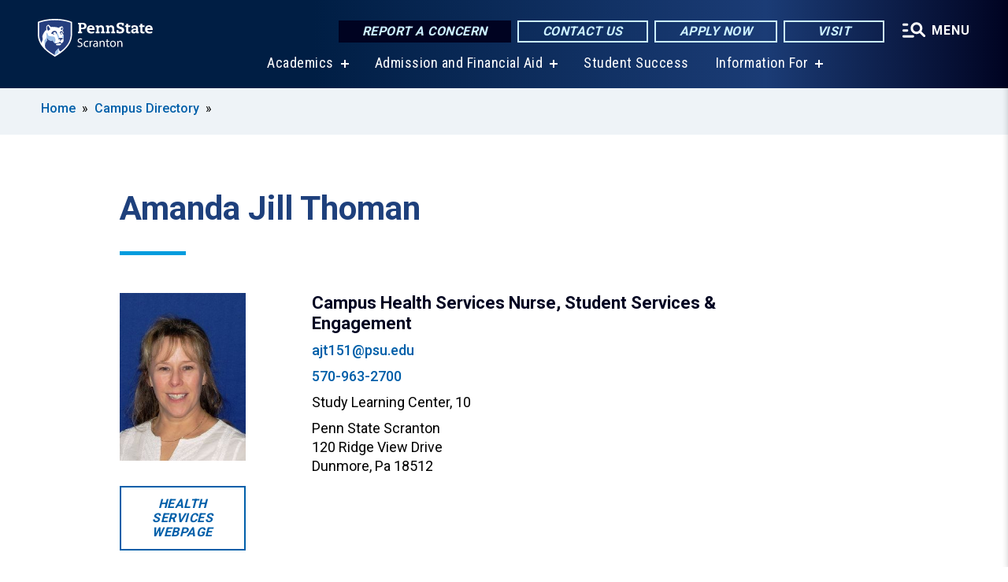

--- FILE ---
content_type: text/html; charset=UTF-8
request_url: https://scranton.psu.edu/person/amanda-jill-thoman
body_size: 9203
content:
<!DOCTYPE html>
<html  lang="en" dir="ltr" prefix="content: http://purl.org/rss/1.0/modules/content/  dc: http://purl.org/dc/terms/  foaf: http://xmlns.com/foaf/0.1/  og: http://ogp.me/ns#  rdfs: http://www.w3.org/2000/01/rdf-schema#  schema: http://schema.org/  sioc: http://rdfs.org/sioc/ns#  sioct: http://rdfs.org/sioc/types#  skos: http://www.w3.org/2004/02/skos/core#  xsd: http://www.w3.org/2001/XMLSchema# ">
  <head>
    <meta charset="utf-8" />
<meta name="description" content="Contact Amanda Jill Thoman, Campus Health Services Nurse at Penn State Scranton by email or phone." />
<link rel="canonical" href="https://scranton.psu.edu/person/amanda-jill-thoman" />
<link rel="shortlink" href="https://scranton.psu.edu/node/1530" />
<meta property="og:site_name" content="Penn State Scranton" />
<meta property="og:type" content="article" />
<meta property="og:url" content="https://scranton.psu.edu/person/amanda-jill-thoman" />
<meta property="og:title" content="Amanda Jill Thoman" />
<meta name="Generator" content="Drupal 10 (https://www.drupal.org)" />
<meta name="MobileOptimized" content="width" />
<meta name="HandheldFriendly" content="true" />
<meta name="viewport" content="width=device-width, initial-scale=1.0" />
<link rel="icon" href="/profiles/psucampus/themes/psu_sub/favicon.ico" type="image/vnd.microsoft.icon" />

    <title>Amanda Jill Thoman | Penn State Scranton</title>
    <link rel="stylesheet" media="all" href="/sites/scranton/files/css/css_Egrsb6LM6rxx4FpqjQdHZ9QlOpEd_ZW9rapM_zCX4nc.css?delta=0&amp;language=en&amp;theme=psu_sub&amp;include=[base64]" />
<link rel="stylesheet" media="all" href="/sites/scranton/files/css/css_mXeg0PbWZDj-dOx_wGBfIOxG8PT2IPLxaKMrcHvnjQ0.css?delta=1&amp;language=en&amp;theme=psu_sub&amp;include=[base64]" />
<link rel="stylesheet" media="all" href="https://use.fontawesome.com/releases/v5.8.1/css/all.css" />

    
    <!-- Begin Google fonts -->
    <link href="//fonts.googleapis.com/css2?family=Roboto+Condensed:ital,wght@0,400;0,700;1,400;1,700&amp;family=Roboto+Slab:wght@100;300;400;500;700&amp;family=Roboto:wght@400;500;700;900&amp;family=Open+Sans:ital,wght@0,300;0,400;0,600;0,700;0,800;1,300;1,400;1,600;1,700;1,800" rel="stylesheet" />
    <!-- End Google fonts -->
    <!-- Google Tag Manager -->
    <script>(function(w,d,s,l,i){w[l]=w[l]||[];w[l].push({'gtm.start':
    new Date().getTime(),event:'gtm.js'});var f=d.getElementsByTagName(s)[0],
    j=d.createElement(s),dl=l!='dataLayer'?'&l='+l:'';j.async=true;j.src=
    '//www.googletagmanager.com/gtm.js?id='+i+dl;f.parentNode.insertBefore(j,f);
    })(window,document,'script','dataLayer','GTM-5PBZLJ  ');</script>
    <!-- End Google Tag Manager -->
  </head>
  <body class="path-node page-node-type-person has-glyphicons">
    <!-- Google Tag Manager (noscript) -->
    <noscript><iframe src="//www.googletagmanager.com/ns.html?id=GTM-5PBZLJ  "
    height="0" width="0" style="display:none;visibility:hidden"></iframe></noscript>
    <!-- End Google Tag Manager (noscript) -->
    <nav id="skip-link" aria-label="skip-link">
      <a href="#main-content" class="visually-hidden focusable skip-link">
        Skip to main content
      </a>
    </nav>
    
      <div class="dialog-off-canvas-main-canvas" data-off-canvas-main-canvas>
    
      <header>
    <div class="overlay"></div>
    <div class="header-wrap">
      <div id="alerts-wrap">
      </div>
      <nav id="navigation">
        <div class="container-psu-main">
          <div class="brand" id="brand">
            <a href="/" class="header-logo">
              <img src="/sites/scranton/files/logos/PSU_WSO_RGB_2C.svg" alt="Penn State Scranton" title="" id="header-logo">
            </a>
            <div class="header-buttons">
              <div class="btn-wrap">
                <a href="https://universityethics.psu.edu/reporting-at-penn-state" class="button hotline-button">Report a Concern</a>
                                    
        <a href="https://scranton.psu.edu/contact-us" class="button gradient-button cta-button">Contact Us</a>
        <a href="https://admissions.psu.edu/apply/" class="button gradient-button cta-button">Apply Now</a>
        <a href="https://scranton.psu.edu/visit-us" class="button gradient-button cta-button">Visit</a>
  


                                <div class="more-menu-buttons">
                  <button class="hamburger hamburger--arrow-r open-dialog" type="button">
                    <span class="hamburger-box">
                      <svg role="img" aria-label="Expand menu" viewBox="0 0 24 24" xmlns="http://www.w3.org/2000/svg" xmlns:xlink="http://www.w3.org/1999/xlink"><title id="Icon-navSearch-:R4qlnaja:">navSearch icon</title><path fill="#fff" d="M3.02171 18.2822C2.73223 18.2822 2.48957 18.1843 2.29374 17.9885C2.09791 17.7927 2 17.55 2 17.2605C2 16.9711 2.09791 16.7284 2.29374 16.5326C2.48957 16.3367 2.73223 16.2388 3.02171 16.2388H11.1954C11.4849 16.2388 11.7275 16.3367 11.9234 16.5326C12.1192 16.7284 12.2171 16.9711 12.2171 17.2605C12.2171 17.55 12.1192 17.7927 11.9234 17.9885C11.7275 18.1843 11.4849 18.2822 11.1954 18.2822H3.02171ZM3.02171 13.1737C2.73223 13.1737 2.48957 13.0758 2.29374 12.8799C2.09791 12.6841 2 12.4415 2 12.152C2 11.8625 2.09791 11.6198 2.29374 11.424C2.48957 11.2282 2.73223 11.1303 3.02171 11.1303H6.08685C6.37633 11.1303 6.61899 11.2282 6.81482 11.424C7.01064 11.6198 7.10856 11.8625 7.10856 12.152C7.10856 12.4415 7.01064 12.6841 6.81482 12.8799C6.61899 13.0758 6.37633 13.1737 6.08685 13.1737H3.02171ZM3.02171 8.06513C2.73223 8.06513 2.48957 7.96722 2.29374 7.77139C2.09791 7.57556 2 7.33291 2 7.04342C2 6.75394 2.09791 6.51128 2.29374 6.31545C2.48957 6.11963 2.73223 6.02171 3.02171 6.02171H6.08685C6.37633 6.02171 6.61899 6.11963 6.81482 6.31545C7.01064 6.51128 7.10856 6.75394 7.10856 7.04342C7.10856 7.33291 7.01064 7.57556 6.81482 7.77139C6.61899 7.96722 6.37633 8.06513 6.08685 8.06513H3.02171ZM14.2605 15.2171C12.8472 15.2171 11.6424 14.719 10.6462 13.7229C9.65006 12.7267 9.15198 11.5219 9.15198 10.1086C9.15198 8.69519 9.65006 7.49042 10.6462 6.49425C11.6424 5.49808 12.8472 5 14.2605 5C15.6739 5 16.8787 5.49808 17.8748 6.49425C18.871 7.49042 19.3691 8.69519 19.3691 10.1086C19.3691 10.6024 19.2967 11.092 19.152 11.5773C19.0072 12.0626 18.7901 12.5096 18.5006 12.9183L21.719 16.1367C21.9063 16.324 22 16.5624 22 16.8519C22 17.1413 21.9063 17.3797 21.719 17.567C21.5317 17.7544 21.2933 17.848 21.0038 17.848C20.7143 17.848 20.4759 17.7544 20.2886 17.567L17.0702 14.3487C16.6616 14.6381 16.2146 14.8553 15.7292 15C15.2439 15.1447 14.7544 15.2171 14.2605 15.2171ZM14.2605 13.1737C15.112 13.1737 15.8357 12.8757 16.4317 12.2797C17.0277 11.6837 17.3257 10.96 17.3257 10.1086C17.3257 9.25713 17.0277 8.53342 16.4317 7.93742C15.8357 7.34142 15.112 7.04342 14.2605 7.04342C13.4091 7.04342 12.6854 7.34142 12.0894 7.93742C11.4934 8.53342 11.1954 9.25713 11.1954 10.1086C11.1954 10.96 11.4934 11.6837 12.0894 12.2797C12.6854 12.8757 13.4091 13.1737 14.2605 13.1737Z"></path></svg>
                    </span>
                    <span class="more-text">MENU</span>
                  </button>
                </div>
              </div>
            </div>
                              <ul class="main-nav">
          <li class="has-submenu title-xx-small">
            <a href="/academics" data-drupal-link-system-path="node/3184">Academics</a>
              <div class="dropdown-content">
          <div class="submenu-links">
            <ul>
                                      <li class="menu_link title-xx-small">
                                <a href="/academics/degrees/associate" data-drupal-link-system-path="node/1674">Associate Degrees</a>
              </li>
                                      <li class="menu_link title-xx-small">
                                <a href="/academics/degrees/bachelors" data-drupal-link-system-path="node/1675">Bachelor&#039;s Degrees</a>
              </li>
                                      <li class="menu_link title-xx-small">
                                <a href="/academics/degrees/2-plus-2-degree-plan" data-drupal-link-system-path="node/1694">2 + 2 Degree Plan</a>
              </li>
                                      <li class="menu_link title-xx-small">
                                <a href="/academics/degrees/graduate" data-drupal-link-system-path="node/18546">Graduate Programs</a>
              </li>
                                      <li class="menu_link title-xx-small">
                                <a href="/academics/minors-programs" data-drupal-link-system-path="node/1676">Minors</a>
              </li>
                                      <li class="menu_link title-xx-small">
                                <a href="/academics/support" data-drupal-link-system-path="node/3278">Academic Resources</a>
              </li>
                                      <li class="menu_link title-xx-small">
                                <a href="/academics/undergraduate-research" data-drupal-link-system-path="node/1685">Undergraduate Research</a>
              </li>
                                      <li class="menu_link title-xx-small">
                                <a href="/academics/special-programs" data-drupal-link-system-path="node/1684">Special Programs</a>
              </li>
                        </ul>
          </div>
        </div>
          </li>
          <li class="has-submenu title-xx-small">
            <a href="/admission" data-drupal-link-system-path="node/3194">Admission and Financial Aid</a>
              <div class="dropdown-content">
          <div class="submenu-links">
            <ul>
                                      <li class="menu_link title-xx-small">
                                <a href="/visit-us" data-drupal-link-system-path="node/3286">Admission Events</a>
              </li>
                                      <li class="menu_link title-xx-small">
                                <a href="/admission/first-year-students" data-drupal-link-system-path="node/1929">First-Year Students</a>
              </li>
                                      <li class="menu_link title-xx-small">
                                <a href="/admission/transfer-students" data-drupal-link-system-path="node/1942">Transfer</a>
              </li>
                                      <li class="menu_link title-xx-small">
                                <a href="/welcome-international-students" data-drupal-link-system-path="node/6996">International Students</a>
              </li>
                                      <li class="menu_link title-xx-small">
                                <a href="/admission/adult-learner" data-drupal-link-system-path="node/1928">Adult Learners</a>
              </li>
                                      <li class="menu_link title-xx-small">
                                <a href="/accepted" data-drupal-link-system-path="node/1910">Accepted Students</a>
              </li>
                                      <li class="menu_link title-xx-small">
                                <a href="/admission/high-school-programs" data-drupal-link-system-path="node/1913">High School Programs</a>
              </li>
                                      <li class="menu_link title-xx-small">
                                <a href="/admission/veteran-military-students" data-drupal-link-system-path="node/9696">Veterans and Military</a>
              </li>
                                      <li class="menu_link title-xx-small">
                                <a href="/tuition-and-financial-aid" data-drupal-link-system-path="node/3281">Tuition and Financial Aid</a>
              </li>
                        </ul>
          </div>
        </div>
          </li>
          <li class="nobtn title-xx-small">
            <a href="/student-success-resources" data-drupal-link-system-path="node/23656">Student Success</a>
          </li>
          <li class="has-submenu title-xx-small">
            <a href="">Information For</a>
              <div class="dropdown-content">
          <div class="submenu-links">
            <ul>
                                      <li class="menu_link title-xx-small">
                                <a href="/prospective-students" data-drupal-link-system-path="node/3317">Prospective Students</a>
              </li>
                                      <li class="menu_link title-xx-small">
                                <a href="/new-students" title="Information for New Students" data-drupal-link-system-path="node/13266">New Students</a>
              </li>
                                      <li class="menu_link title-xx-small">
                                <a href="/accepted" data-drupal-link-system-path="node/1910">Accepted Students</a>
              </li>
                                      <li class="menu_link title-xx-small">
                                <a href="/current-students" data-drupal-link-system-path="node/3309">Current Students</a>
              </li>
                                      <li class="menu_link title-xx-small">
                                <a href="/welcome-international-students" data-drupal-link-system-path="node/6996">International Students</a>
              </li>
                                      <li class="menu_link title-xx-small">
                                <a href="/parents-families" data-drupal-link-system-path="node/3319">Parents &amp; Families</a>
              </li>
                                      <li class="menu_link title-xx-small">
                                <a href="/alumni-and-friends" data-drupal-link-system-path="node/3313">Alumni &amp; Development</a>
              </li>
                                      <li class="menu_link title-xx-small">
                                <a href="/faculty-staff" data-drupal-link-system-path="node/3320">Faculty &amp; Staff</a>
              </li>
                                      <li class="menu_link title-xx-small">
                                <a href="/admission/veteran-military-students" data-drupal-link-system-path="node/9696">Veterans &amp;  Military</a>
              </li>
                                      <li class="menu_link title-xx-small">
                                <a href="/business-development-community-outreach" data-drupal-link-system-path="node/3325">Workforce &amp; Entrepreneurs</a>
              </li>
                        </ul>
          </div>
        </div>
          </li>
    </ul>


                      </div>
        </div>
      </nav>
    </div>
        <div class="dialog full-menu-wrap" role="dialog" aria-labelledby="dialog-title" aria-describedby="dialog-description" inert>
      <div id="dialog-title" class="sr-only">Full site navigation menu</div>
      <p id="dialog-description" class="sr-only">This dialog contains the full navigation menu for this site.</p>
      <nav class="full-menu">
        <a href="/" class="full-menu-mark"><img src="/sites/scranton/files/logos/PSU_WSO_RGB_2C_M.svg" alt="Penn State Scranton" title="" /></a>
        <button class="full-menu-close close-dialog icon-cancel" aria-label="Close Navigation"><span>Close</span></button>
                  <div class="search-block-form google-cse block block-search block-search-form-block" data-drupal-selector="search-block-form" novalidate="novalidate" id="block-search-form" role="search">
  
    
        
  <form block="block-search-form" action="/search/cse" method="get" id="search-block-form" accept-charset="UTF-8" class="search-form">
    <div class="form-item js-form-item form-type-search js-form-type-search form-item-keys js-form-item-keys form-no-label form-group">
      <label for="edit-keys" class="control-label sr-only">Search</label>
  
  
  <div class="input-group"><input title="Enter the terms you wish to search for." data-drupal-selector="edit-keys" class="form-search form-control" placeholder="Search" type="search" id="edit-keys" name="keys" value="" size="10" maxlength="128" /><span class="input-group-btn"><button type="submit" value="Search" class="button js-form-submit form-submit btn-primary btn icon-only"><span class="sr-only">Search</span><span class="icon glyphicon glyphicon-search" aria-hidden="true"></span></button></span></div>

  
  
      <div id="edit-keys--description" class="description help-block">
      Enter the terms you wish to search for.
    </div>
  </div>
<div class="form-actions form-group js-form-wrapper form-wrapper" data-drupal-selector="edit-actions" id="edit-actions"></div>

    <div class="search-type clearfix">
      <fieldset>
        <legend class="element-invisible">Search type:</legend>
        <div id="search-type" class="form-radios">
          <div class="form-item form-type-radio form-item-search-type">
            <input type="radio" id="-search-type-campussite" name="search_type" value="/search/cse"
              checked class="form-radio search-type-campussite">
            <label class="option" for="-search-type-campussite">Penn State Scranton</label>
          </div>
          <div class="form-item form-type-radio form-item-search-type">
            <input type="radio" id="-search-type-campus-people" name="search_type" value="/campus-directory/results"
               class="form-radio search-type-campus-people">
            <label class="option" for="-search-type-campus-people">Campus Directory </label>
          </div>
          <div class="form-item"></div>
          <div class="form-item form-type-radio form-item-search-type">
            <input type="radio" id="-search-type-wwwpsuedu" name="search_type" value="/search/all"
               class="form-radio search-type-wwwpsuedu">
            <label class="option" for="-search-type-wwwpsuedu">Penn State (all websites)</label>
          </div>
          <div class="form-item form-type-radio form-item-search-type">
            <input type="radio" id="-search-type-people" name="search_type" value="https://directory.psu.edu/?userId="
               class="form-radio search-type-people">
            <label class="option" for="-search-type-people">Penn State Directory </label>
          </div>
        </div>
      </fieldset>
    </div>
  </form>

  </div>

                <div class="cta-container">
          <div class="wrap-cta">
            <a href="https://universityethics.psu.edu/reporting-at-penn-state" class="button hotline-button">Report a Concern</a>
                          
        <a href="https://scranton.psu.edu/contact-us" class="button gradient-button cta-button">Contact Us</a>
        <a href="https://admissions.psu.edu/apply/" class="button gradient-button cta-button">Apply Now</a>
        <a href="https://scranton.psu.edu/visit-us" class="button gradient-button cta-button">Visit</a>
  


                      </div>
        </div>
                      <ul class="main-nav">
          <li class="has-submenu title-small">
            <a href="/penn-state-scranton" data-drupal-link-system-path="node/3199">This is Penn State Scranton</a>
              <div class="dropdown-content">
          <div class="submenu-links">
            <ul>
                                      <li class="menu_link title-xx-small">
                                <a href="/penn-state-scranton/chancellors-welcome" data-drupal-link-system-path="node/1653">Chancellor&#039;s Welcome</a>
              </li>
                                      <li class="menu_link title-xx-small">
                                <a href="/penn-state-scranton/campus-leadership" data-drupal-link-system-path="node/2155">Campus Leadership</a>
              </li>
                                      <li class="menu_link title-xx-small">
                                <a href="https://scranton.psu.edu/advisory-board">Advisory Board</a>
              </li>
                                      <li class="menu_link title-xx-small">
                                <a href="/penn-state-scranton/history" data-drupal-link-system-path="node/2153">Campus History</a>
              </li>
                                      <li class="menu_link title-xx-small">
                                <a href="/penn-state-scranton/economic-community-contribution" data-drupal-link-system-path="node/9426">Economic and Community Contribution</a>
              </li>
                                      <li class="menu_link title-xx-small">
                                <a href="/penn-state-scranton/mission-goals" data-drupal-link-system-path="node/2196">Mission and Goals</a>
              </li>
                                      <li class="menu_link title-xx-small">
                                <a href="/penn-state-scranton/quick-facts" data-drupal-link-system-path="node/2159">Quick Facts</a>
              </li>
                        </ul>
          </div>
        </div>
          </li>
          <li class="has-submenu title-small">
            <a href="/academics" data-drupal-link-system-path="node/3184">Academics</a>
              <div class="dropdown-content">
          <div class="submenu-links">
            <ul>
                                      <li class="menu_link title-xx-small">
                                <a href="/academics/degrees/bachelors" data-drupal-link-system-path="node/1675">Bachelor&#039;s Degrees</a>
              </li>
                                      <li class="menu_link title-xx-small">
                                <a href="/academics/degrees/associate" data-drupal-link-system-path="node/1674">Associate Degrees</a>
              </li>
                                      <li class="menu_link title-xx-small">
                                <a href="/academics/degrees/2-plus-2-degree-plan" data-drupal-link-system-path="node/1694">2+2 Degree Programs</a>
              </li>
                                      <li class="menu_link title-xx-small">
                                <a href="https://scranton.psu.edu/academics/degrees/graduate">Graduate Programs and Courses</a>
              </li>
                                      <li class="menu_link title-xx-small">
                                <a href="/academics/minors-programs" data-drupal-link-system-path="node/1676">Minors</a>
              </li>
                                      <li class="menu_link title-xx-small">
                                <a href="/academics/special-programs" data-drupal-link-system-path="node/1684">Special Programs</a>
              </li>
                                      <li class="menu_link title-xx-small">
                                <a href="/academics/support" data-drupal-link-system-path="node/3278">Academic Support</a>
              </li>
                                      <li class="menu_link title-xx-small">
                                <a href="/academics/undergraduate-research" data-drupal-link-system-path="node/1685">Undergraduate Research</a>
              </li>
                        </ul>
          </div>
        </div>
          </li>
          <li class="has-submenu title-small">
            <a href="/admission" title="Admissions" data-drupal-link-system-path="node/3194">Admission</a>
              <div class="dropdown-content">
          <div class="submenu-links">
            <ul>
                                      <li class="menu_link title-xx-small">
                                <a href="/admission/become-penn-stater" data-drupal-link-system-path="node/13746">Become a Penn Stater</a>
              </li>
                                      <li class="menu_link title-xx-small">
                                <a href="/admission/first-year-students" data-drupal-link-system-path="node/1929">First-Year Students</a>
              </li>
                                      <li class="menu_link title-xx-small">
                                <a href="/admission/transfer-students" data-drupal-link-system-path="node/1942">Transfer Students</a>
              </li>
                                      <li class="menu_link title-xx-small">
                                <a href="/welcome-international-students" data-drupal-link-system-path="node/6996">International Students</a>
              </li>
                                      <li class="menu_link title-xx-small">
                                <a href="/admission/adult-learner" data-drupal-link-system-path="node/1928">Adult Learners</a>
              </li>
                                      <li class="menu_link title-xx-small">
                                <a href="/admission/high-school-programs" data-drupal-link-system-path="node/1913">High School Programs</a>
              </li>
                                      <li class="menu_link title-xx-small">
                                <a href="/admission/veteran-military-students" data-drupal-link-system-path="node/9696">Veterans and Military</a>
              </li>
                                      <li class="menu_link title-xx-small">
                                <a href="/accepted" data-drupal-link-system-path="node/1910">Accepted Students</a>
              </li>
                        </ul>
          </div>
        </div>
          </li>
          <li class="has-submenu title-small">
            <a href="/tuition-and-financial-aid" data-drupal-link-system-path="node/3281">Tuition &amp; Financial Aid</a>
              <div class="dropdown-content">
          <div class="submenu-links">
            <ul>
                                      <li class="menu_link title-xx-small">
                                <a href="/financial-aid" data-drupal-link-system-path="node/2010">Financial Aid</a>
              </li>
                                      <li class="menu_link title-xx-small">
                                <a href="/financial-aid/scholarships-awards" data-drupal-link-system-path="node/1683">Scholarships and Awards</a>
              </li>
                                      <li class="menu_link title-xx-small">
                                <a href="/tuition-information" data-drupal-link-system-path="node/3342">Tuition Information</a>
              </li>
                                      <li class="menu_link title-xx-small">
                                <a href="/tuition-information/billing-and-payments" data-drupal-link-system-path="node/2199">Billing and Payments</a>
              </li>
                        </ul>
          </div>
        </div>
          </li>
          <li class="has-submenu title-small">
            <a href="/student-life" data-drupal-link-system-path="node/3300">Student Life</a>
              <div class="dropdown-content">
          <div class="submenu-links">
            <ul>
                                      <li class="menu_link title-xx-small">
                                <a href="/student-life/student-activities" data-drupal-link-system-path="node/2217">Activities and Events</a>
              </li>
                                      <li class="menu_link title-xx-small">
                                <a href="/student-life/student-activities/clubs-and-organizations" data-drupal-link-system-path="node/2271">Clubs and Organizations</a>
              </li>
                        </ul>
          </div>
        </div>
          </li>
          <li class="has-submenu title-small">
            <a href="/business-development-community-outreach" data-drupal-link-system-path="node/3325">Community Outreach</a>
              <div class="dropdown-content">
          <div class="submenu-links">
            <ul>
                                      <li class="menu_link title-xx-small">
                                <a href="/business-development-community-outreach/options/career-professional-development" data-drupal-link-system-path="node/2050">Career &amp; Professional Development</a>
              </li>
                                      <li class="menu_link title-xx-small">
                                <a href="/business-development-community-outreach/options/industry-focused" data-drupal-link-system-path="node/7936">Industry Focused Courses and Credentials</a>
              </li>
                                      <li class="menu_link title-xx-small">
                                <a href="/business-development-community-outreach/options/corporate-training" data-drupal-link-system-path="node/2051">Corporate Training Programs</a>
              </li>
                                      <li class="menu_link title-xx-small">
                                <a href="/business-development-community-outreach/options/certificate-programs" data-drupal-link-system-path="node/2042">Certificate Programs</a>
              </li>
                                      <li class="menu_link title-xx-small">
                                <a href="/business-development-community-outreach/options/youth-programs" data-drupal-link-system-path="node/2053">Youth Programs</a>
              </li>
                        </ul>
          </div>
        </div>
          </li>
          <li class="nobtn title-small">
            <a href="http://www.psuscrantonathletics.com/landing/index" target="_blank">Athletics</a>
          </li>
    </ul>


                <div class="links-menus">
          <div class="audience-menu">
                                      <h4 class="title-xx-small">Find Information For:</h4>
                
              <ul block="block-psu-sub-information-menu" class="menu">
              <li class="title-small">
        <a href="/prospective-students" data-drupal-link-system-path="node/3317">Prospective Students</a>
              </li>
          <li class="title-small">
        <a href="/new-students" title="Information for New Students" data-drupal-link-system-path="node/13266">New Students</a>
              </li>
          <li class="title-small">
        <a href="/accepted" data-drupal-link-system-path="node/1910">Accepted Students</a>
              </li>
          <li class="title-small">
        <a href="/current-students" data-drupal-link-system-path="node/3309">Current Students</a>
              </li>
          <li class="title-small">
        <a href="/welcome-international-students" data-drupal-link-system-path="node/6996">International Students</a>
              </li>
          <li class="title-small">
        <a href="/parents-families" data-drupal-link-system-path="node/3319">Parents &amp; Families</a>
              </li>
          <li class="title-small">
        <a href="/alumni-and-friends" data-drupal-link-system-path="node/3313">Alumni &amp; Development</a>
              </li>
          <li class="title-small">
        <a href="/faculty-staff" data-drupal-link-system-path="node/3320">Faculty &amp; Staff</a>
              </li>
          <li class="title-small">
        <a href="/admission/veteran-military-students" data-drupal-link-system-path="node/9696">Veterans &amp;  Military</a>
              </li>
          <li class="title-small">
        <a href="/business-development-community-outreach" data-drupal-link-system-path="node/3325">Workforce &amp; Entrepreneurs</a>
              </li>
          <li class="title-small">
        <a href="/business-development-community-outreach/options/youth-programs" data-drupal-link-system-path="node/2053">Youth Programs and Summer Camps</a>
              </li>
        </ul>
  



                      </div>
          <div class="helpful-links-menu">
                                      <h4 class="title-xx-small">Helpful Links</h4>
                
              <ul block="block-psu-sub-helpful-links-menu" class="menu">
              <li class="title-x-small">
        <a href="/bookstore" data-drupal-link-system-path="node/2168">Bookstore</a>
              </li>
          <li class="title-x-small">
        <a href="/events-and-calendars" data-drupal-link-system-path="node/2151">Campus Calendars</a>
              </li>
          <li class="title-x-small">
        <a href="/directions" data-drupal-link-system-path="node/2157">Campus Map and Directions to Campus</a>
              </li>
          <li class="title-x-small">
        <a href="/commencement-ceremonies" data-drupal-link-system-path="node/8361">Commencement 2026</a>
              </li>
          <li class="title-x-small">
        <a href="https://scranton.psu.edu/contact-us">Contact us</a>
              </li>
          <li class="title-x-small">
        <a href="/giving" data-drupal-link-system-path="node/2135">Giving</a>
              </li>
          <li class="title-x-small">
        <a href="/student-success-resources" data-drupal-link-system-path="node/23656">Student Success</a>
              </li>
          <li class="title-x-small">
        <a href="https://snitsupport.psu.edu/contact-sn-it-support/" target="_blank">Tech Support</a>
              </li>
          <li class="title-x-small">
        <a href="https://sites.psu.edu/scrantonviewbook/" target="_blank">Viewbook</a>
              </li>
        </ul>
  



                      </div>
        </div>
        <div class="social-menu">
                                <h4 class="title-x-small">Connect With Us</h4>
            <section id="block-header-social-media-block" class="block block-psucampus-core block-social-media-block clearfix">
  
    

      <div class="content social-icon-wrapper"><ul class="social-share-list"><li class="social-share-list__item"><a href="https://www.facebook.com/PennStateScranton/" class="prototype-icon prototype-icon-social-facebook" title="facebook"><span class="social-icon-text">facebook</span></a></li><li class="social-share-list__item"><a href="https://twitter.com/PennStateSN" class="prototype-icon prototype-icon-social-twitter" title="x (formally twitter)"><span class="social-icon-text">x (formally twitter)</span></a></li><li class="social-share-list__item"><a href="https://www.flickr.com/photos/pennstateworthingtonscranton/sets" class="prototype-icon prototype-icon-social-flickr" title="flickr"><span class="social-icon-text">flickr</span></a></li><li class="social-share-list__item"><a href="https://www.youtube.com/user/WorthingtonScranton" class="prototype-icon prototype-icon-social-youtube" title="youtube"><span class="social-icon-text">youtube</span></a></li><li class="social-share-list__item"><a href="https://www.instagram.com/pennstatescranton/" class="prototype-icon prototype-icon-social-instagram" title="instagram"><span class="social-icon-text">instagram</span></a></li></ul></div>
  </section>


                  </div>
      </nav>
    </div>
      </header>
  
  <section id="preface-outer-wrapper" class="outer-wrapper clearfix" role="main" aria-label="features">
    <div id="preface-layout" class="preface-layout inner-wrapper clearfix">
      <div id="preface-first" class="region--preface-first">
          <div class="region region-preface-first">
    <section id="block-psu-sub-breadcrumbs" class="block block-system block-system-breadcrumb-block">
        <ol class="breadcrumb">
          <li >
                  <a href="/">Home</a>
              </li>
          <li >
                  <a href="/campus-directory">Campus Directory</a>
              </li>
      </ol>

  </section>


  </div>

      </div>
    </div>
  </section>
  



    
  <div role="main" class="main-container container js-quickedit-main-content">
    <div id="main-layout" class="main-layout inner-wrapper clearfix">
      <div class="row main-layout-row">
                                              <div class="col-sm-12 no-sidebars" id="heading">
                <div class="region region-header">
    <div data-drupal-messages-fallback class="hidden"></div>
  <div id="page-title-wrapper" role="main" aria-label="title">
  
      <h1 class="page-header">
<span>Amanda Jill Thoman</span>
</h1>
    
</div>


  </div>

            </div>
                  
                        
        <section class="col-sm-12 no-sidebars">

                                              
                      
                                <a id="main-content"></a>
              <div class="region region-content">
      <article about="/person/amanda-jill-thoman" class="node person node-person full clearfix">

  
  
  <div class="content">
    
<div  class="image-group">
    
            <div class="field field--name-field-image field--type-image field--label-hidden field--item">  <img loading="lazy" src="/sites/scranton/files/styles/person_headshot/public/thoman_1.jpg?itok=hTAPU_dN" width="240" height="320" alt="Jill Thoman portrait" typeof="foaf:Image" class="img-responsive" />


</div>
      
            <div class="field field--name-field-person-website field--type-entity-reference-revisions field--label-hidden field--item">  <div class="paragraph paragraph--type--person-website paragraph--view-mode--default">
          
      <div class="field field--name-field-website-link field--type-link field--label-hidden field--items">
              <div class="field--item"><a href="/health-services">Health Services Webpage</a></div>
          </div>
  
      </div>
</div>
      
  </div>
<div  class="group-top-fields field-group-div">
    
      <div class="field field--name-field-person-role field--type-entity-reference-revisions field--label-hidden field--items">
              <div class="field--item">  <div class="paragraph paragraph--type--person-role paragraph--view-mode--default">
          Campus Health Services Nurse, Student Services &amp; Engagement
      </div>
</div>
              <div class="field--item"></div>
          </div>
  
            <div class="field field--name-field-email field--type-email field--label-hidden field--item"><a href="/cdn-cgi/l/email-protection#07666d733632364777747229626372"><span class="__cf_email__" data-cfemail="4b2a213f7a7e7a0b3b383e652e2f3e">[email&#160;protected]</span></a></div>
      
            <div class="field field--name-field-phone-number field--type-string field--label-hidden field--item"><div class="phone"><a href="tel:+1-570-963-2700">570-963-2700</a></div>
</div>
      
            <div class="field field--name-field-building-name field--type-string field--label-hidden field--item"><div class="office-location">Study Learning Center, 10</div>
</div>
      
            <div class="field field--name-field-mailing-address field--type-string-long field--label-hidden field--item">Penn State Scranton<br />
120 Ridge View Drive<br />
Dunmore, Pa 18512</div>
      
  </div>
  </div>

</article>


  </div>

                  </section>

                
                      </div>
    </div>
  </div>


<footer id="footer-outer-wrapper" role="contentinfo">
  <div id="footer-layout-main" class="footer-layout inner-wrapper clearfix">
    <div id="footer-main" class="footer region--footer">
      <div class="footer-campus-data">
        <div class="map">
                      <a href="/" id="footer-campus-map" class="footer-campus-map">
              <img src="/sites/scranton/files/logos/Scrantonfootermap.png" alt="Map of Pennsylvania showing Penn State&#039;s 24 locations with Penn State Worthington Scranton highlighted." title="" />
            </a>
                  </div>
        <div class="site-slogan body-x-small">
          <h3 class="org-name title-small">Penn State Scranton</h3>
          A full-service, four-year university conveniently located near Scranton, offering four-year degrees and the first two years of over 275 Penn State majors.&nbsp;

        </div>
        <div class="social">
                      <section id="block-social-media-block" class="block block-psucampus-core block-social-media-block clearfix">
  
    

      <div class="content social-icon-wrapper"><ul class="social-share-list"><li class="social-share-list__item"><a href="https://www.facebook.com/PennStateScranton/" class="prototype-icon prototype-icon-social-facebook" title="facebook"><span class="social-icon-text">facebook</span></a></li><li class="social-share-list__item"><a href="https://twitter.com/PennStateSN" class="prototype-icon prototype-icon-social-twitter" title="x (formally twitter)"><span class="social-icon-text">x (formally twitter)</span></a></li><li class="social-share-list__item"><a href="https://www.flickr.com/photos/pennstateworthingtonscranton/sets" class="prototype-icon prototype-icon-social-flickr" title="flickr"><span class="social-icon-text">flickr</span></a></li><li class="social-share-list__item"><a href="https://www.youtube.com/user/WorthingtonScranton" class="prototype-icon prototype-icon-social-youtube" title="youtube"><span class="social-icon-text">youtube</span></a></li><li class="social-share-list__item"><a href="https://www.instagram.com/pennstatescranton/" class="prototype-icon prototype-icon-social-instagram" title="instagram"><span class="social-icon-text">instagram</span></a></li></ul></div>
  </section>


                  </div>
        <div class="cta-container">
          <div class="wrap-cta">
                          
        <a href="https://scranton.psu.edu/contact-us" class="button gradient-button cta-button">Contact Us</a>
        <a href="https://admissions.psu.edu/apply/" class="button gradient-button cta-button">Apply Now</a>
        <a href="https://scranton.psu.edu/visit-us" class="button gradient-button cta-button">Visit</a>
  


                      </div>
        </div>
      </div>
      <div class="footer-menu">
                          <ul class="menu">
          <li class="title-x-small">
                <a href="/penn-state-scranton" data-drupal-link-system-path="node/3199">This is Penn State</a>
                  <ul inert>
                      <li class="title-xx-small">
                            <a href="/penn-state-scranton/chancellors-welcome" data-drupal-link-system-path="node/1653">Chancellor&#039;s Welcome</a>
            </li>
                      <li class="title-xx-small">
                            <a href="/penn-state-scranton/mission-goals" data-drupal-link-system-path="node/2196">Mission and Goals</a>
            </li>
                      <li class="title-xx-small">
                            <a href="/penn-state-scranton/quick-facts" data-drupal-link-system-path="node/2159">Quick Facts</a>
            </li>
                    </ul>
              </li>
          <li class="title-x-small">
                <a href="/academics" data-drupal-link-system-path="node/3184">Academics</a>
                  <ul inert>
                      <li class="title-xx-small">
                            <a href="/scranton-faculty-directory" data-drupal-link-system-path="node/3243">Faculty</a>
            </li>
                      <li class="title-xx-small">
                            <a href="/academics" data-drupal-link-system-path="node/3184">Degrees and Programs</a>
            </li>
                      <li class="title-xx-small">
                            <a href="/admission/high-school-programs" data-drupal-link-system-path="node/1913">High School Programs</a>
            </li>
                    </ul>
              </li>
          <li class="title-x-small">
                <a href="/admission" data-drupal-link-system-path="node/3194">Admission</a>
                  <ul inert>
                      <li class="title-xx-small">
                            <a href="https://admissions.psu.edu/apply/">Apply Now</a>
            </li>
                      <li class="title-xx-small">
                            <a href="/form/admission-information-request-form" data-drupal-link-system-path="node/3412">Request Information</a>
            </li>
                      <li class="title-xx-small">
                            <a href="/visit-us" data-drupal-link-system-path="node/3286">Visit Us</a>
            </li>
                    </ul>
              </li>
          <li class="title-x-small">
                <a href="/tuition-and-financial-aid" data-drupal-link-system-path="node/3281">Tuition &amp; Financial Aid</a>
                  <ul inert>
                      <li class="title-xx-small">
                            <a href="/tuition-information" data-drupal-link-system-path="node/3342">Tuition &amp; Fees</a>
            </li>
                      <li class="title-xx-small">
                            <a href="/financial-aid" data-drupal-link-system-path="node/2010">Financial Aid</a>
            </li>
                    </ul>
              </li>
          <li class="title-x-small">
                <a href="/student-life" data-drupal-link-system-path="node/3300">Student Life</a>
                  <ul inert>
                      <li class="title-xx-small">
                            <a href="/police-and-public-safety" data-drupal-link-system-path="node/2204">Campus Safety</a>
            </li>
                      <li class="title-xx-small">
                            <a href="/career-services" data-drupal-link-system-path="node/2340">Career Services   </a>
            </li>
                    </ul>
              </li>
          <li class="title-x-small">
                <a href="/alumni-and-friends" data-drupal-link-system-path="node/3313">Alumni &amp; Development</a>
              </li>
        </ul>
    <ul class="menu">
          <li class="title-x-small">
                <a href="/giving" data-drupal-link-system-path="node/2135">Giving</a>
              </li>
          <li class="title-x-small">
                <a href="/business-development-community-outreach" data-drupal-link-system-path="node/3325">Community Outreach  </a>
                  <ul inert>
                      <li class="title-xx-small">
                            <a href="/business-development-community-outreach/options/corporate-training" data-drupal-link-system-path="node/2051">Corporate Training  </a>
            </li>
                      <li class="title-xx-small">
                            <a href="/business-development-community-outreach/options/youth-programs" data-drupal-link-system-path="node/2053">Youth Programs   </a>
            </li>
                      <li class="title-xx-small">
                            <a href="/form/request-information-CE" data-drupal-link-system-path="node/3411">Request Information  </a>
            </li>
                    </ul>
              </li>
          <li class="title-x-small">
                <a href="/directions" data-drupal-link-system-path="node/2157">Campus Map and Directions</a>
              </li>
          <li class="title-x-small">
                <a href="/contact-us" data-drupal-link-system-path="node/1645">Contact Us   </a>
                  <ul inert>
                      <li class="title-xx-small">
                            <a href="https://scranton.psu.edu/campus-directory">Campus Directory</a>
            </li>
                      <li class="title-xx-small">
                            <a href="https://scranton.psu.edu/campus-directory/results?type=1">Faculty Directory  </a>
            </li>
                      <li class="title-xx-small">
                            <a href="https://scranton.psu.edu/campus-directory/results?type=2">Staff Directory</a>
            </li>
                      <li class="title-xx-small">
                            <a href="http://snitsupport.psu.edu/contact-sn-it-support/" target="_blank">Technology Support</a>
            </li>
                    </ul>
              </li>
          <li class="title-x-small">
                <a href="https://virusinfo.psu.edu/" target="_blank">COVID-19 Information</a>
              </li>
          <li class="title-x-small">
                <a href="https://hr.psu.edu/careers" target="_blank">Employment</a>
              </li>
        </ul>


              </div>
      <div class="subfooter-mark">
        <a href="https://www.psu.edu">
          <img src="/profiles/psucampus/themes/psu_sub/images/psu-mark.svg" alt="Penn State University" title="Penn State University" />
        </a>
      </div>
      <div class="subfooter-contact">
        <address class="vcard" aria-label="contact">
          <div class="addr">
            <span class="street-address">120 Ridge View Drive</span>,
            <span class="locality">Dunmore</span>,
            <span class="region">PA</span>
            <span class="postal-code">18512</span>
            <span class="tel bold"><a href="tel:570-963-2500 ">570-963-2500 </a></span>
          </div>
        </address>
      </div>
      <div class="subfooter-legal subfooter-links">
                  <nav role="navigation" aria-labelledby="block-psu-sub-footer-legal-menu-menu" id="block-psu-sub-footer-legal-menu">
            
  <h2 class="visually-hidden" id="block-psu-sub-footer-legal-menu-menu">Footer Legal Menu</h2>
  

        
              <ul block="block-psu-sub-footer-legal-menu" class="menu">
              <li>
        <a href="https://www.psu.edu/web-privacy-statement">Privacy</a>
              </li>
          <li>
        <a href="https://policy.psu.edu/policies/ad91">Non-discrimination</a>
              </li>
          <li>
        <a href="https://www.psu.edu/accessibilitystatement">Accessibility</a>
              </li>
          <li>
        <a href="https://www.psu.edu/copyright-information">Copyright</a>
              </li>
        </ul>
  


  </nav>

                <ul class="copybyline">
          <li class="copyright">The Pennsylvania State University &copy; 2026</li>
          <li class="we-are"><img src="/profiles/psucampus/themes/psu_sub/images/we-are-penn-state.svg" alt="We Are Penn State"></li>
        </ul>
      </div>
    </div>
  </div>
</footer>
<div class="dialog-overlay" tabindex="-1"></div>

  </div>

    
    <script data-cfasync="false" src="/cdn-cgi/scripts/5c5dd728/cloudflare-static/email-decode.min.js"></script><script type="application/json" data-drupal-selector="drupal-settings-json">{"path":{"baseUrl":"\/","pathPrefix":"","currentPath":"node\/1530","currentPathIsAdmin":false,"isFront":false,"currentLanguage":"en"},"pluralDelimiter":"\u0003","suppressDeprecationErrors":true,"bootstrap":{"forms_has_error_value_toggle":1,"modal_animation":1,"modal_backdrop":"true","modal_focus_input":1,"modal_keyboard":1,"modal_select_text":1,"modal_show":1,"modal_size":"","popover_enabled":1,"popover_animation":1,"popover_auto_close":1,"popover_container":"body","popover_content":"","popover_delay":"0","popover_html":0,"popover_placement":"right","popover_selector":"","popover_title":"","popover_trigger":"click","tooltip_enabled":1,"tooltip_animation":1,"tooltip_container":"body","tooltip_delay":"0","tooltip_html":0,"tooltip_placement":"auto left","tooltip_selector":"","tooltip_trigger":"manual"},"field_group":{"html_element":{"mode":"default","context":"view","settings":{"classes":"image-group","id":"","element":"div","show_label":false,"label_element":"h3","attributes":"","effect":"none","speed":"fast","label_element_classes":""}}},"googlePSE":{"language":"en","displayWatermark":0},"ajaxTrustedUrl":{"\/search\/cse":true},"psucampus_getrave":{"psucampus_getrave_url":"https:\/\/content.getrave.com\/rss\/psu\/channel49"},"user":{"uid":0,"permissionsHash":"a7e5840de7c20205e68bba7ef773d10296481c219bce83dffaa39842322cd346"}}</script>
<script src="/sites/scranton/files/js/js_RF40_TVxHHJZp-bsdr9o_6f1Y7XRDdi_KXdxB-XPbvM.js?scope=footer&amp;delta=0&amp;language=en&amp;theme=psu_sub&amp;include=eJxlztEKgzAMheEX6uzj7DKkJavFdglJdK-v4KaF3f18nEASs5srSky_AlGC-q4eLorCwhvpIM7cvEoozKURZKN45lFPdNKOugSxNWOX1aDQcbZRvOTxlanVNOyMUPM8zE4IH0ov1g73B3-yA_TtUj0"></script>

  </body>
</html>


--- FILE ---
content_type: image/svg+xml
request_url: https://scranton.psu.edu/sites/scranton/files/logos/PSU_WSO_RGB_2C.svg
body_size: 6438
content:
<?xml version="1.0" encoding="UTF-8" standalone="no"?>
<svg
   xmlns:dc="http://purl.org/dc/elements/1.1/"
   xmlns:cc="http://creativecommons.org/ns#"
   xmlns:rdf="http://www.w3.org/1999/02/22-rdf-syntax-ns#"
   xmlns:svg="http://www.w3.org/2000/svg"
   xmlns="http://www.w3.org/2000/svg"
   viewBox="0 0 348.70667 114.61333"
   height="114.61333"
   width="348.70667"
   xml:space="preserve"
   id="svg2"
   version="1.1"><metadata
     id="metadata8"><rdf:RDF><cc:Work
         rdf:about=""><dc:format>image/svg+xml</dc:format><dc:type
           rdf:resource="http://purl.org/dc/dcmitype/StillImage" /></cc:Work></rdf:RDF></metadata><defs
     id="defs6" /><g
     transform="matrix(1.3333333,0,0,-1.3333333,0,114.61333)"
     id="g10"><g
       transform="scale(0.1)"
       id="g12"><path
         id="path14"
         style="fill:#ffffff;fill-opacity:1;fill-rule:nonzero;stroke:none"
         d="M 389.535,0 C 217.254,102.453 0,251.348 0,514.27 v 277.617 c 79.4688,30.058 202.254,67.683 389.52,67.683 189.425,0 319.429,-40.961 389.539,-67.683 V 514.27 C 779.059,249.133 553.387,96.3398 389.535,0" /><path
         id="path16"
         style="fill:#263e7e;fill-opacity:1;fill-rule:nonzero;stroke:none"
         d="m 246.137,131.418 c 45.98,-35.8985 95.23,-67.6485 143.418,-96.4375 v 0 0 c 0.437,43.3203 -0.957,68.8595 28.371,99.5315 11.867,12.414 24.09,25.058 35.144,36.504 8.325,8.625 15.063,15.058 19,15.058 2.813,0 4.067,-1.472 4.067,-5.242 0,-3.867 1.718,-18.066 10.531,-35.078 10.953,-21.133 27.145,-23.859 32.324,-25.051 125.543,94.504 230.535,218.203 230.535,394.18 0,96.621 0,256.469 0,256.469 -30.957,10.523 -158.156,59.304 -360.007,59.304 -201.848,0 -329.0356,-48.781 -359.9927,-59.304 0,0 0,-159.848 0,-256.469 0,-77.352 20.2852,-144.598 53.6915,-203.699 3.332,35.625 27.4292,52.507 27.4292,87.519 0,24.422 -6.914,39.844 -6.914,60.293 0,36.973 49.918,113.031 75.805,144.024 0.758,0.906 2.441,3.074 4.524,3.074 1.855,0 3.261,-1.293 4.394,-3.031 2.637,-4.043 3.77,-6.172 6.586,-6.172 2.848,0 3.941,1.586 3.941,4.101 0,6.449 -7.453,17.188 -7.453,59.207 0,29.387 6.828,35.617 25.098,53.496 3.34,3.27 13.555,13.094 23.309,13.094 10.847,0 16.218,-6.422 22.898,-13.211 11.293,-11.488 27.043,-31.828 29.586,-35.047 0.719,-0.906 1.355,-1.738 2.898,-1.738 5.223,0 9.586,1.578 32.262,1.578 41.211,0 103.313,-6.476 135.231,-16.922 16.433,-5.379 19.859,-9.086 24.214,-9.086 2.129,0 2.313,1.395 2.313,2.5 0,2.082 -4.332,5.422 -4.332,8.254 0,1.875 1.523,3.258 3.035,4.067 23.797,12.777 44.129,22.445 62.723,22.445 10.824,0 16.168,-9.375 20.726,-18.641 3.551,-7.226 7.371,-16.929 7.371,-26.89 0,-25.211 -9.629,-40.571 -17.304,-51.348 3.671,-3.773 8.875,-9.484 12.05,-13.277 5.649,-6.743 12.434,-15.551 12.434,-24.703 0,-3.954 -1.934,-10.165 -3.031,-15.086 -0.492,-2.211 -2.434,-6.633 -6.27,-6.559 -3.461,0.07 -4.363,3.852 -4.496,7.199 -0.031,0.692 0,2.207 0,2.539 0,7.254 -2.008,17.106 -8.75,23.992 -7.746,7.926 -14.844,13.684 -23.82,13.684 -0.528,0 -2.434,0 -3.067,0 -14.73,0 -21.429,-6.437 -25.472,-10.379 -4.422,-4.308 -7.86,-10.066 -7.86,-17.832 0,-4.441 3.028,-9.711 7.059,-17.777 2.383,-4.758 8.492,-16.102 11.824,-21.938 2.906,-5.09 6.645,-6.875 10.817,-6.875 10.253,0 19.199,1.422 19.199,4.508 0,0.84 -0.457,1.551 -1.856,1.551 -0.593,0 -2.011,-0.176 -3.273,-0.176 -13.406,0 -20.574,17.051 -27.285,32.524 5.121,4.988 10.918,10.109 21.429,10.109 13.344,0 22.106,-8.961 22.106,-20.621 0,-5.793 -1.785,-10.629 -2.828,-12.809 -0.531,-1.097 -0.821,-1.773 -0.821,-2.406 0,-1.82 2.313,-2.188 5.957,-3.031 1.293,-0.297 3.774,-0.879 5.282,-1.321 3.926,-1.14 8.093,-4.523 9.855,-9.257 1.176,-3.141 3.852,-10.364 4.438,-12.114 2.207,-6.601 5.769,-16.199 5.769,-27.734 0,-11.719 -0.797,-15.262 -4.019,-27.168 -4.121,-15.223 -5.934,-21.016 -6.61,-29.363 1.418,-2.629 1.539,-3.36 2.18,-4.883 2.301,-4.844 5.297,-13.703 5.297,-23.274 0,-2.558 0,-7.597 0,-7.878 0,-15.266 -6.09,-27.141 -12.68,-36.036 -5.133,-6.925 -12.48,-16.679 -16.691,-22.089 -2.738,-3.282 -6.418,-5.645 -10.531,-5.645 -1.957,0 -4.274,0.652 -6.582,1.23 -2.563,0.645 -8.028,2.032 -10.352,2.618 -8.969,2.265 -12.289,8.125 -15.191,16.015 -0.434,1.18 -1.79,4.539 -2.207,5.606 -2.149,5.496 -3.352,9.023 -6.766,9.023 -2.543,0 -4.981,-1.672 -7.516,-5.48 -8.965,-13.485 -13.832,-18.379 -29.605,-22.266 -5.516,-1.355 -16.703,-3.691 -22.969,-5.078 -9.453,-2.098 -26.316,-6.523 -35.824,-6.523 -2.016,0 -4.141,0.117 -6.313,0.363 -12.953,1.824 -22.148,2.676 -38.289,21.941 -22.183,26.477 -19.894,30.207 -21.226,65.969 -0.149,3.992 -1.457,8.973 -5.602,8.973 -3.723,0 -5.332,-7.598 -6.691,-18.34 -1.59,-12.617 -4.5,-25.723 -10.703,-25.723 -4.344,0 -7.258,0.664 -13.942,2.844 -8.062,2.625 -28.152,9.414 -38.715,12.898 -14.379,4.758 -28.152,8.528 -33.695,21.27 -2.605,5.996 -7.426,17.16 -9.879,22.961 -1.719,4.07 -2.976,6.199 -5.656,6.199 -3.828,0 -4.68,-4.539 -5.109,-8.125 -0.485,-4.051 -1.508,-13.418 -2.016,-19.266 -2.16,-24.914 -7.141,-35.507 -17.68,-49.406 -4.836,-6.355 -9.429,-12.851 -14.773,-19.93 -11.047,-14.648 -17.703,-29.64 -17.352,-58.027 0.02,-1.848 -0.117,-12.414 0,-17.285 0.985,-42.246 11.699,-62.949 82.895,-119.668 z M 501.148,260.84 c -3.339,-0.82 -9.894,-2.442 -39.058,-2.442 -44.199,0 -51.695,10.86 -51.695,19.473 0,14.387 63.375,24.531 88.355,24.531 23.922,0 34.492,-7.695 34.492,-13.543 0,-6.789 -10.789,-22.871 -32.094,-28.019 z M 415.57,533.879 c 0,10.18 -11.453,25.09 -31.429,25.09 -17.766,0 -31.332,-13.403 -34.883,-23.879 4.258,-8.238 8.359,-16.93 25.394,-22.098 2.254,-0.683 4.512,-0.738 4.512,-2.66 0,-2.73 -2.887,-4.098 -8.949,-4.098 -19.309,0 -30.781,7.887 -35.879,14.551 -4.992,-0.691 -10.773,-2.637 -17.992,-2.894 -5.899,-0.215 -8.602,3.73 -8.602,9.004 0,3.398 1.012,7.14 3.035,11.289 1.114,2.296 2.301,4.679 3.168,6.367 3.004,5.867 7.582,18.937 25.203,28.98 2.051,1.168 7.379,4.391 10.11,5.996 9.976,5.864 17.519,7.25 29.383,7.25 0.91,0 7.5,0 8.699,0 14.219,0 21.488,-4 27.762,-9.269 12.734,-10.719 19.742,-16.551 19.742,-24.5 0,-8.836 -0.469,-15.602 -7.531,-24.914 -6.063,-7.957 -14.942,-13.239 -20.672,-13.239 -1.621,0 -2.09,0.872 -2.09,1.782 0,1.215 1.336,1.816 2.722,2.937 4.7,3.809 6.817,10.555 8.297,14.305 z m -177.851,56.976 c 4.39,0 7.719,2.907 14.34,10.219 14.804,16.367 29.101,18.555 29.101,25.555 0,3.113 -1.996,6.16 -4.082,9.418 -15.773,24.652 -22.512,37.973 -31.914,55.867 -3.406,6.481 -7.84,10.914 -11.219,10.914 -5.461,0 -11.222,-6.367 -14.554,-11.824 -4.707,-7.699 -9.403,-16.375 -9.403,-24.262 0,-11.922 2.93,-33.676 7.883,-47.609 5.352,-15.051 13.121,-28.278 19.848,-28.278 z m 286.187,32.422 c -0.707,0.407 -3.234,1.317 -3.234,3.817 0,2.883 2.09,5.867 6.324,11.543 9.758,13.082 23.16,29.113 28.07,29.113 2.399,0 3.895,-1.645 6.852,-7.258 1.758,-3.328 3.273,-8.887 3.273,-14.168 0,-17.394 -5.996,-29.605 -15.289,-43.406 -4.629,4.441 -13.242,13.055 -25.996,20.359 z M 506.723,359.512 c 0,5.898 4.847,15.051 4.847,23.222 0,9.719 -11.918,12.813 -21.172,14.094 -19.472,2.695 -25.968,1.817 -25.968,6.113 0,2.969 2.617,6.075 6.164,11.172 5.234,7.52 17.711,10.371 24.351,11.278 8.75,1.203 18.434,2.375 30.047,2.375 13,0 24.051,-1.946 29.133,-2.832 11.934,-2.071 13.789,-7.071 13.789,-12.668 0,-1.2 0,-4.188 0,-5.606 0,-5.644 -4.617,-8.543 -12.949,-10.359 -2.078,-0.449 -5,-0.977 -6.402,-1.27 -6.04,-1.25 -13.508,-2.453 -16.161,-10.078 -5.695,-16.367 -15.589,-29.199 -22.922,-28.879 -1.347,0.059 -2.757,1.086 -2.757,3.438" /><path
         id="path18"
         style="fill:#9dc0e8;fill-opacity:1;fill-rule:nonzero;stroke:none"
         d="m 470.184,143.391 c 1.019,11.179 5.953,29.832 5.953,37.441 v 0 c 0,3.77 -1.254,5.242 -4.067,5.242 -3.937,0 -10.675,-6.433 -19,-15.058 C 442.016,159.57 429.793,146.926 417.926,134.512 388.598,103.84 389.992,78.3008 389.555,34.9805 v 0 c 32.597,19.6484 62.398,38.5351 84.465,53.5859 -3.274,18.0466 -6.012,30.9966 -3.836,54.8246 z M 163.242,251.086 c -0.117,4.871 0.02,15.437 0,17.285 -0.351,28.387 6.305,43.379 17.352,58.027 5.344,7.079 9.937,13.575 14.773,19.93 10.539,13.899 15.52,24.492 17.68,49.406 0.508,5.848 1.531,15.215 2.016,19.266 0.429,3.586 1.281,8.125 5.109,8.125 2.68,0 3.937,-2.129 5.656,-6.199 2.453,-5.801 7.274,-16.965 9.879,-22.961 5.543,-12.742 19.316,-16.512 33.695,-21.27 10.563,-3.484 30.653,-10.273 38.715,-12.898 6.684,-2.18 9.598,-2.844 13.942,-2.844 6.203,0 9.113,13.106 10.703,25.723 1.359,10.742 2.968,18.34 6.691,18.34 4.145,0 5.453,-4.981 5.602,-8.973 1.332,-35.762 -0.957,-39.492 21.226,-65.969 16.141,-19.265 25.336,-20.117 38.289,-21.941 -4.808,1.433 -10.992,7 -10.992,18.699 0,2.148 0,11.445 0,12.863 0,6.426 0.766,12.969 3.949,20.36 1.5,3.488 3.258,9.777 4.914,13.625 2.821,6.55 1.469,8.211 1.469,12.832 0,4.883 -1.605,9.715 -5.465,21.414 -1.976,6.008 -4.664,14.758 -7.234,21.933 -8.043,22.434 -11.293,27.715 -38.117,31.27 -8.614,1.144 -46.25,6.48 -54.121,7.598 -30.106,4.269 -53.676,5.699 -65.946,25.871 -14.656,24.09 -13.179,53.461 -27.269,53.461 -6.688,0 -10.231,-7.481 -10.231,-18.387 0,-11.461 4.332,-30.008 4.332,-62.274 0,-27.898 -2.609,-35.671 -18.863,-56.218 -4.219,-5.332 -9.898,-13.164 -13.531,-17.735 -12.098,-15.187 -17.457,-23.742 -16.723,-41.437 1.903,-45.809 9.16,-79.473 12.5,-96.922 z m 323.153,193.965 c 1.183,-2.949 2.168,-6.301 2.168,-8.789 0,-5.625 -1.395,-7.344 -4.493,-10.664 -1.847,-1.653 -3.906,-3.391 -5.789,-5.149 -3.082,-1.609 -5.836,-3.679 -7.687,-6.336 -3.547,-5.097 -6.164,-8.203 -6.164,-11.172 0,-0.929 0.3,-1.613 0.968,-2.148 -4.3,3.184 -6.019,8.105 -6.019,12.488 0,3.918 1.285,5.989 1.285,9.68 0,3.125 -0.879,6.18 -1.41,7.957 -6.008,20.098 -16.121,44 -22.352,60.254 -6.351,16.566 -11.347,25.644 -18.523,25.644 -3.984,0 -7.535,-1.957 -11.731,-1.961 5.735,0.004 14.602,5.286 20.665,13.239 7.062,9.312 7.531,16.078 7.531,24.914 0,3.742 -1.555,7.015 -4.528,10.551 9.09,-9.266 14.914,-21.059 21.075,-34.114 13.492,-28.613 25.183,-59.953 35.004,-84.394 z m 94.347,59.758 v 0 c 1.176,-3.141 3.852,-10.364 4.438,-12.114 2.207,-6.601 5.769,-16.199 5.769,-27.734 0,-11.719 -0.797,-15.262 -4.019,-27.168 -4.121,-15.223 -5.934,-21.016 -6.61,-29.363 -1.144,2.363 -22.804,39.734 -24.461,42.773 -1.656,3.035 -3.039,5.996 -3.039,9.512 0,3.812 1.637,6.113 6.254,9.015 2.778,1.747 6.371,3.805 8.797,5.047 11.152,5.715 13.824,12.774 13.836,20.325 0.008,3.171 -0.465,6.425 -0.965,9.707" /><path
         id="path20"
         style="fill:#ffffff;fill-opacity:1;fill-rule:nonzero;stroke:none"
         d="m 1913.95,734.809 c -3.63,1.281 -17.59,5.796 -30.37,5.796 -27.76,0 -38.85,-15.066 -38.85,-28.359 0,-17.379 12.91,-25.418 27.8,-29.168 l 23.68,-6.203 c 33.34,-8.855 70.25,-23.023 70.25,-72.437 0,-45.325 -29.14,-75.809 -93.57,-75.809 -24.93,0 -50.83,2.73 -81.26,13.293 v 63.047 h 42.83 v -30.778 c 6.79,-1.875 26.23,-6.711 42.64,-6.711 25.3,0 37.56,10.551 37.56,28.614 0,14.941 -8.44,25.754 -38.87,33.929 l -20.38,5.614 c -46.62,12.613 -62.48,35.039 -62.48,71.843 0,37.829 25.25,67.883 89.36,67.883 27.52,0 55.03,-4.773 74.46,-12.609 v -56.91 h -42.8 z m 308.66,-126.434 c -38.85,0 -51.11,-8.18 -51.11,-23.516 0,-10.566 7.49,-21.468 26.24,-21.468 19.08,0 38.16,14.968 38.16,44.984 z m 13.98,37.832 c 0,24.613 -11.97,34.078 -36.05,34.078 -15.37,0 -26.41,-3.984 -29.56,-5.113 v -23.859 h -38.68 v 45.328 c 6.39,3.617 35.01,18.406 67.65,18.406 49.64,0 81.6,-20.199 81.6,-70.133 0,-29.305 0,-77.434 0,-77.434 h 18.42 v -34.765 h -57.71 l -1.4,24.269 h -0.68 c -3.54,-4.972 -16.54,-28.355 -56.76,-28.355 -40.21,0 -59.64,23.855 -59.64,51.801 0,33.902 26.03,57.23 91.39,57.23 2.84,0 18.43,0 21.42,0 z m -226.56,102.914 h 47.71 v -38.168 h 47.71 v -34.762 h -47.71 v -79.402 c 0,-23.898 8.36,-31.355 28.13,-31.355 7.4,0 17.53,1.98 21.24,2.722 v -33.855 c -3.9,-1.18 -21.24,-5.672 -39.24,-5.672 -35.11,0 -57.84,18.871 -57.84,50.223 v 97.339 h -24.2 v 34.762 h 24.2 z m 321.52,0 h 47.71 v -38.168 h 47.71 v -34.762 h -47.71 v -79.402 c 0,-23.898 8.36,-31.355 28.13,-31.355 7.4,0 17.53,1.98 21.25,2.722 v -33.855 c -3.92,-1.18 -21.25,-5.672 -39.26,-5.672 -35.1,0 -57.83,18.871 -57.83,50.223 v 97.339 h -24.2 v 34.762 h 24.2 z m -760.65,-72.93 h -23.17 v 34.762 h 65.46 l 1.31,-23.324 h 0.67 c 3.16,4.93 18.7,27.418 54.77,27.418 45.24,0 68.97,-31.883 68.97,-71.07 V 567.48 h 20.45 v -34.765 h -87.58 v 34.765 h 19.43 v 68.27 c 0,24.852 -13.78,38.395 -36.43,38.395 -20.44,0 -36.16,-11.477 -36.16,-38.395 v -68.27 h 20.45 v -34.765 h -87.6 v 34.765 h 19.43 z m -232.37,0 h -23.17 v 34.762 h 65.45 l 1.31,-23.324 h 0.69 c 3.15,4.93 18.69,27.418 54.76,27.418 45.24,0 68.98,-31.883 68.98,-71.07 V 567.48 H 1527 v -34.765 h -87.59 v 34.765 h 19.42 v 68.27 c 0,24.852 -13.78,38.395 -36.42,38.395 -20.44,0 -36.17,-11.477 -36.17,-38.395 v -68.27 h 20.45 v -34.765 h -87.59 v 34.765 h 19.43 z M 2563.48,643.82 c 0,24.532 -13.96,38.508 -36.12,38.508 -21.81,0 -34.42,-14.308 -36.47,-38.508 z m -72.25,-32.715 c 1.37,-28.292 23.18,-45.671 56.58,-45.671 29.4,0 47.44,8.125 55.21,11.277 v -36.836 c -7.26,-2.906 -27.14,-11.246 -65.78,-11.246 -68.84,0 -97.8,42.945 -97.8,92.351 0,55.555 33.74,94.067 89.63,94.067 61.33,0 86.22,-46.356 86.22,-103.942 z M 1242.5,643.82 c 0,24.532 -13.97,38.508 -36.12,38.508 -21.81,0 -34.41,-14.308 -36.46,-38.508 z m -72.24,-32.715 c 1.37,-28.292 23.17,-45.671 56.57,-45.671 29.4,0 47.44,8.125 55.22,11.277 v -36.836 c -7.27,-2.906 -27.14,-11.246 -65.79,-11.246 -68.83,0 -97.81,42.945 -97.81,92.351 0,55.555 33.74,94.067 89.64,94.067 61.34,0 86.22,-46.356 86.22,-103.942 z m -153.63,48.387 c 24.88,0 41.12,14.305 41.12,38.496 0,21.969 -14.19,38.528 -41.8,38.528 h -30.446 v -77.024 z m -80.884,77.024 H 912.23 v 34.757 h 109.53 c 57.59,0 87.67,-30.242 87.67,-73.285 0,-51.097 -40.3,-73.258 -87.67,-73.258 h -36.256 v -57.25 h 23.516 v -34.765 h -96.79 v 34.765 h 23.516 v 169.036" /><path
         id="path22"
         style="fill:#ffffff;fill-opacity:1;fill-rule:nonzero;stroke:none"
         d="m 908.832,252.766 c 11.008,-6.778 27.102,-12.422 44.035,-12.422 25.125,0 39.805,13.269 39.805,32.461 0,17.793 -10.156,27.949 -35.852,37.832 -31.054,11.004 -50.246,27.097 -50.246,53.914 0,29.64 24.563,51.66 61.535,51.66 19.485,0 33.591,-4.52 42.061,-9.316 l -6.77,-20.04 c -6.209,3.379 -18.912,9.036 -36.13,9.036 -25.977,0 -35.848,-15.528 -35.848,-28.516 0,-17.785 11.57,-26.535 37.82,-36.699 32.178,-12.422 48.558,-27.949 48.558,-55.891 0,-29.363 -21.741,-54.765 -66.624,-54.765 -18.352,0 -38.391,5.363 -48.555,12.14 l 6.211,20.606" /><path
         id="path24"
         style="fill:#ffffff;fill-opacity:1;fill-rule:nonzero;stroke:none"
         d="m 1149.64,227.922 c -6.49,-3.391 -20.89,-7.902 -39.24,-7.902 -41.21,0 -68.03,27.949 -68.03,69.726 0,42.063 28.8,72.551 73.4,72.551 14.67,0 27.66,-3.672 34.44,-7.063 l -5.65,-19.199 c -5.93,3.391 -15.24,6.496 -28.79,6.496 -31.34,0 -48.28,-23.144 -48.28,-51.66 0,-31.613 20.33,-51.094 47.43,-51.094 14.12,0 23.43,3.672 30.48,6.778 l 4.24,-18.633" /><path
         id="path26"
         style="fill:#ffffff;fill-opacity:1;fill-rule:nonzero;stroke:none"
         d="m 1178.72,316.848 c 0,16.082 -0.28,29.922 -1.12,42.625 h 21.73 l 0.85,-26.817 h 1.13 c 6.21,18.34 21.17,29.922 37.83,29.922 2.82,0 4.8,-0.281 7.06,-0.848 v -23.429 c -2.54,0.558 -5.09,0.84 -8.47,0.84 -17.51,0 -29.92,-13.262 -33.31,-31.895 -0.57,-3.387 -1.13,-7.344 -1.13,-11.57 v -72.832 h -24.57 v 94.004" /><path
         id="path28"
         style="fill:#ffffff;fill-opacity:1;fill-rule:nonzero;stroke:none"
         d="m 1341.62,292.57 c -27.1,0.567 -57.88,-4.238 -57.88,-30.773 0,-16.094 10.74,-23.711 23.44,-23.711 17.79,0 29.07,11.289 33.03,22.863 0.84,2.539 1.41,5.371 1.41,7.91 z m 3.67,-69.726 -1.98,17.215 h -0.84 c -7.63,-10.723 -22.31,-20.321 -41.78,-20.321 -27.67,0 -41.78,19.481 -41.78,39.239 0,33.027 29.36,51.093 82.14,50.808 v 2.824 c 0,11.289 -3.11,31.621 -31.05,31.621 -12.7,0 -25.97,-3.957 -35.56,-10.167 l -5.66,16.378 c 11.3,7.332 27.67,12.137 44.9,12.137 41.77,0 51.93,-28.515 51.93,-55.898 v -51.094 c 0,-11.856 0.57,-23.426 2.27,-32.742 h -22.59" /><path
         id="path30"
         style="fill:#ffffff;fill-opacity:1;fill-rule:nonzero;stroke:none"
         d="m 1405.71,322.492 c 0,14.11 -0.29,25.684 -1.13,36.981 h 22.02 l 1.41,-22.586 h 0.57 c 6.77,12.988 22.58,25.691 45.16,25.691 18.91,0 48.28,-11.297 48.28,-58.152 v -81.582 h -24.85 v 78.758 c 0,22.023 -8.19,40.363 -31.62,40.363 -16.37,0 -29.07,-11.574 -33.31,-25.402 -1.12,-3.106 -1.69,-7.344 -1.69,-11.571 v -82.148 h -24.84 v 99.648" /><path
         id="path32"
         style="fill:#ffffff;fill-opacity:1;fill-rule:nonzero;stroke:none"
         d="m 1591.19,398.711 v -39.238 h 35.56 v -18.914 h -35.56 v -73.684 c 0,-16.934 4.8,-26.531 18.63,-26.531 6.49,0 11.29,0.847 14.39,1.699 l 1.14,-18.633 c -4.81,-1.984 -12.43,-3.39 -22.03,-3.39 -11.57,0 -20.88,3.671 -26.81,10.441 -7.06,7.344 -9.6,19.48 -9.6,35.574 v 74.524 h -21.17 v 18.914 h 21.17 v 32.746 l 24.28,6.492" /><path
         id="path34"
         style="fill:#ffffff;fill-opacity:1;fill-rule:nonzero;stroke:none"
         d="m 1668.27,290.871 c 0,-29.922 17.21,-52.5 41.49,-52.5 23.71,0 41.5,22.293 41.5,53.067 0,23.152 -11.58,52.507 -40.93,52.507 -29.36,0 -42.06,-27.097 -42.06,-53.074 z m 108.39,1.414 c 0,-50.527 -35,-72.547 -68.02,-72.547 -36.99,0 -65.5,27.098 -65.5,70.293 0,45.723 29.92,72.547 67.75,72.547 39.24,0 65.77,-28.515 65.77,-70.293" /><path
         id="path36"
         style="fill:#ffffff;fill-opacity:1;fill-rule:nonzero;stroke:none"
         d="m 1808.01,322.492 c 0,14.11 -0.28,25.684 -1.12,36.981 h 22.01 l 1.42,-22.586 h 0.56 c 6.77,12.988 22.58,25.691 45.17,25.691 18.91,0 48.27,-11.297 48.27,-58.152 v -81.582 h -24.84 v 78.758 c 0,22.023 -8.2,40.363 -31.62,40.363 -16.37,0 -29.08,-11.574 -33.31,-25.402 -1.13,-3.106 -1.69,-7.344 -1.69,-11.571 v -82.148 h -24.85 v 99.648" /></g></g></svg>